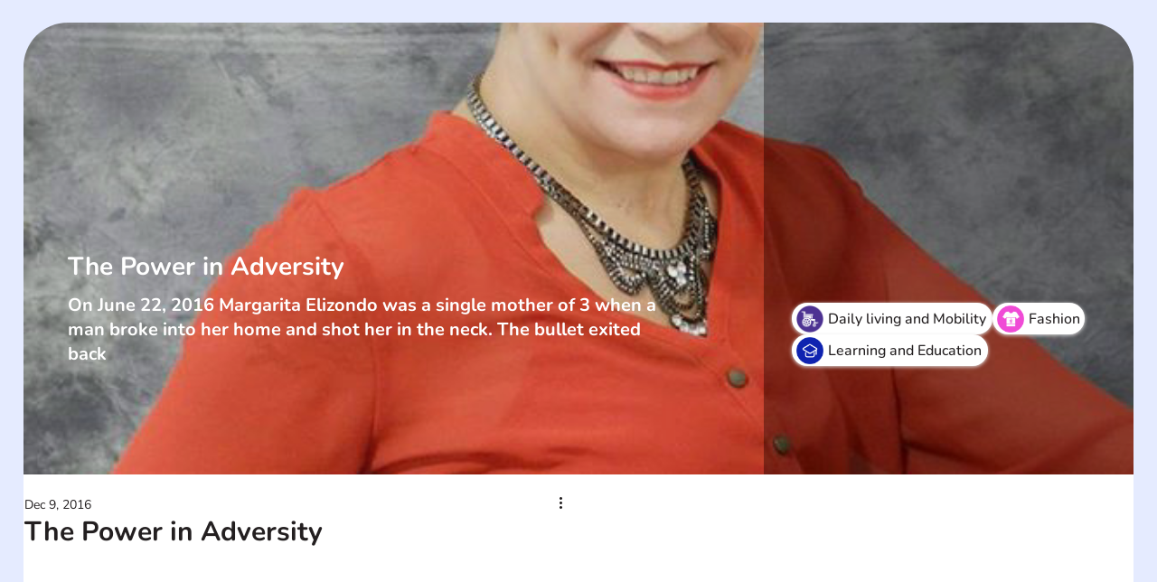

--- FILE ---
content_type: text/css; charset=utf-8
request_url: https://www.yoocanfind.com/_serverless/pro-gallery-css-v4-server/layoutCss?ver=2&id=3-not-scoped&items=6790_3000_1540%7C6815_3000_1540%7C6732_3000_1540%7C7054_3000_1540%7C6739_3000_1540&container=1036.015625_497.21875_651_720&options=gallerySizeType:px%7CenableInfiniteScroll:true%7CtitlePlacement:SHOW_ON_HOVER%7CgridStyle:1%7CimageMargin:5%7CgalleryLayout:2%7CisVertical:true%7CnumberOfImagesPerRow:3%7CgallerySizePx:300%7CcubeRatio:1%7CcubeType:fill%7CgalleryThumbnailsAlignment:none
body_size: -188
content:
#pro-gallery-3-not-scoped [data-hook="item-container"][data-idx="0"].gallery-item-container{opacity: 1 !important;display: block !important;transition: opacity .2s ease !important;top: 0px !important;left: 0px !important;right: auto !important;height: 162px !important;width: 162px !important;} #pro-gallery-3-not-scoped [data-hook="item-container"][data-idx="0"] .gallery-item-common-info-outer{height: 100% !important;} #pro-gallery-3-not-scoped [data-hook="item-container"][data-idx="0"] .gallery-item-common-info{height: 100% !important;width: 100% !important;} #pro-gallery-3-not-scoped [data-hook="item-container"][data-idx="0"] .gallery-item-wrapper{width: 162px !important;height: 162px !important;margin: 0 !important;} #pro-gallery-3-not-scoped [data-hook="item-container"][data-idx="0"] .gallery-item-content{width: 162px !important;height: 162px !important;margin: 0px 0px !important;opacity: 1 !important;} #pro-gallery-3-not-scoped [data-hook="item-container"][data-idx="0"] .gallery-item-hover{width: 162px !important;height: 162px !important;opacity: 1 !important;} #pro-gallery-3-not-scoped [data-hook="item-container"][data-idx="0"] .item-hover-flex-container{width: 162px !important;height: 162px !important;margin: 0px 0px !important;opacity: 1 !important;} #pro-gallery-3-not-scoped [data-hook="item-container"][data-idx="0"] .gallery-item-wrapper img{width: 100% !important;height: 100% !important;opacity: 1 !important;} #pro-gallery-3-not-scoped [data-hook="item-container"][data-idx="1"].gallery-item-container{opacity: 1 !important;display: block !important;transition: opacity .2s ease !important;top: 0px !important;left: 167px !important;right: auto !important;height: 162px !important;width: 163px !important;} #pro-gallery-3-not-scoped [data-hook="item-container"][data-idx="1"] .gallery-item-common-info-outer{height: 100% !important;} #pro-gallery-3-not-scoped [data-hook="item-container"][data-idx="1"] .gallery-item-common-info{height: 100% !important;width: 100% !important;} #pro-gallery-3-not-scoped [data-hook="item-container"][data-idx="1"] .gallery-item-wrapper{width: 163px !important;height: 162px !important;margin: 0 !important;} #pro-gallery-3-not-scoped [data-hook="item-container"][data-idx="1"] .gallery-item-content{width: 163px !important;height: 162px !important;margin: 0px 0px !important;opacity: 1 !important;} #pro-gallery-3-not-scoped [data-hook="item-container"][data-idx="1"] .gallery-item-hover{width: 163px !important;height: 162px !important;opacity: 1 !important;} #pro-gallery-3-not-scoped [data-hook="item-container"][data-idx="1"] .item-hover-flex-container{width: 163px !important;height: 162px !important;margin: 0px 0px !important;opacity: 1 !important;} #pro-gallery-3-not-scoped [data-hook="item-container"][data-idx="1"] .gallery-item-wrapper img{width: 100% !important;height: 100% !important;opacity: 1 !important;} #pro-gallery-3-not-scoped [data-hook="item-container"][data-idx="2"].gallery-item-container{opacity: 1 !important;display: block !important;transition: opacity .2s ease !important;top: 0px !important;left: 335px !important;right: auto !important;height: 162px !important;width: 162px !important;} #pro-gallery-3-not-scoped [data-hook="item-container"][data-idx="2"] .gallery-item-common-info-outer{height: 100% !important;} #pro-gallery-3-not-scoped [data-hook="item-container"][data-idx="2"] .gallery-item-common-info{height: 100% !important;width: 100% !important;} #pro-gallery-3-not-scoped [data-hook="item-container"][data-idx="2"] .gallery-item-wrapper{width: 162px !important;height: 162px !important;margin: 0 !important;} #pro-gallery-3-not-scoped [data-hook="item-container"][data-idx="2"] .gallery-item-content{width: 162px !important;height: 162px !important;margin: 0px 0px !important;opacity: 1 !important;} #pro-gallery-3-not-scoped [data-hook="item-container"][data-idx="2"] .gallery-item-hover{width: 162px !important;height: 162px !important;opacity: 1 !important;} #pro-gallery-3-not-scoped [data-hook="item-container"][data-idx="2"] .item-hover-flex-container{width: 162px !important;height: 162px !important;margin: 0px 0px !important;opacity: 1 !important;} #pro-gallery-3-not-scoped [data-hook="item-container"][data-idx="2"] .gallery-item-wrapper img{width: 100% !important;height: 100% !important;opacity: 1 !important;} #pro-gallery-3-not-scoped [data-hook="item-container"][data-idx="3"]{display: none !important;} #pro-gallery-3-not-scoped [data-hook="item-container"][data-idx="4"]{display: none !important;} #pro-gallery-3-not-scoped .pro-gallery-prerender{height:329px !important;}#pro-gallery-3-not-scoped {height:329px !important; width:498px !important;}#pro-gallery-3-not-scoped .pro-gallery-margin-container {height:329px !important;}#pro-gallery-3-not-scoped .pro-gallery {height:329px !important; width:498px !important;}#pro-gallery-3-not-scoped .pro-gallery-parent-container {height:329px !important; width:502px !important;}